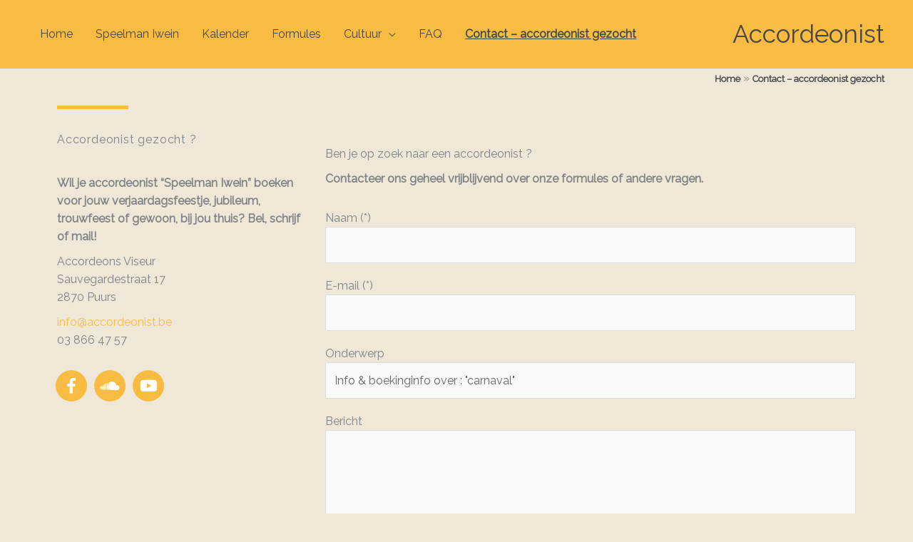

--- FILE ---
content_type: text/css
request_url: https://accordeonist.be/wp-content/themes/mailbox-child/style.css?ver=1.0.0
body_size: 2082
content:
/**
Theme Name: Mailbox
Author: Mailbox bvba
Author URI: https://www.mailbox-belgium.com
Description: Mailbox specialiseert zich in online marketingcampagnes voor
kmo’s en zelfstandigen en inspireert zich op de legendarische
uitspraak van autobouwer Henry Ford. 
“If I had asked people what they wanted, they would have said
faster horses.”
Deze zinsnede vertaalt Mailbox via het juiste advies en
uitvoering van uw online marketing.
Version: 1.0.0
License: GNU General Public License v2 or later
License URI: http://www.gnu.org/licenses/gpl-2.0.html
Text Domain: mailbox
Template: astra
*/
@import url('https://fonts.googleapis.com/css?family=Abril+Fatface|Raleway');
@import url('https://fonts.googleapis.com/css?family=Alex+Brush');
/*font-family: 'Raleway', sans-serif;*/
/*font-family: 'Abril Fatface', cursive;*/
/* font-family: 'Alex Brush', cursive; */

.main-header-bar nav ul#primary-menu>li.current-menu-item>a {    
    font-weight: bold;
}

.ast-separate-container .ast-article-post, .ast-separate-container .ast-article-single { background-color: transparent;}
.entry-content h2 {font-family: 'Raleway', sans-serif!important;    text-transform: uppercase;    font-weight: bold;    font-size: 16px; color:#F8BC43;margin:0 0 15px 0;}
.entry-content h1 {letter-spacing:0.05em;}

.bread-container {max-width:1200px;margin:0 auto;}
.bread-container .breadcrumbs {float:right;}
.bread-container .breadcrumbs * {color:#464646;font-weight:bold;font-size:13px;}

.main-header-bar {background-color:#F8BC43;}
.main-header-bar nav a, .site-title a {color:#464646!important;}
.main-header-bar nav .sub-menu a {color:#464646!important;}
.main-header-bar nav ul#primary-menu > li.current-menu-item > a, .main-header-bar nav ul#primary-menu > li:hover > a {text-decoration:underline;}

.border-right .elementor-column-wrap {border-right:5px solid #d4cec1;}
.border-right .elementor-icon-box-wrapper {justify-content: center;}
.ast-small-footer-section {font-size:13px!important;}
.site-footer { color: #EFE8D8;  margin-top: 50px;}

/* sticky header */
header#masthead {-webkit-transition: all 1s ease-out; -moz-transition: all 1s ease-out; -o-transition: all 1s ease-out; transition: all 1s ease-out;}
header#masthead.stickytop {position:fixed;top:0; width:100%;}
header#masthead.stickytop .main-header-bar {padding:0;}

/* main menu */
.entry-content #menu-hoofdmenu {margin:0;list-style-type:none;}
.entry-content #menu-hoofdmenu li {margin-bottom:8px;}
.entry-content #menu-hoofdmenu a {color: #464646;text-transform: uppercase; letter-spacing: 3px; font-weight: bold; font-size: 13px;position:relative;}
.entry-content #menu-hoofdmenu a:before{content: "";  position: absolute;  width: 100%;  height: 2px;  bottom: -5px;  left: 0;  background-color: #464646;  visibility: hidden;  -webkit-transform: scaleX(0);  transform: scaleX(0);  -webkit-transition: all 0.3s ease-in-out 0s;  transition: all 0.3s ease-in-out 0s;}
.entry-content #menu-hoofdmenu .current-menu-item a {color:#000;}
.entry-content #menu-hoofdmenu a:hover:before {visibility: visible;  -webkit-transform: scaleX(1);  transform: scaleX(1);}
.entry-content #menu-hoofdmenu .sub-menu {display:none;}

/* single event */
.single-event article {padding:10px!important;}
.single-event #primary {margin:0;}
.single-event .date { background-color: #F8BC43; padding: 0px; position: absolute; right: 0; color: #fff; text-align: center;}
.single-event .date .day {background-color:#464646;font-size:22px;}
.single-event .date div {padding:10px 25px;border-bottom:1px solid #464646;}


/* event grid */
.eventgrid, .eventgrid .item .inner {display:flex;flex-wrap: wrap;}
.eventgrid .item { width:33%; position:relative;}
.eventgrid .item .inner {background-color:#F8BC43;  padding:30px;position:relative;margin:10px;}

.eventgrid .item .date div {text-align:center; padding:10px;font-weight:bold;border-bottom:2px solid #EFE8D8; color:#EFE8D8;}
.eventgrid .item .date .day {line-height:48px;font-size:250%;background-color:#464646;border-bottom:none;}

.eventgrid .item .date .maand {}
.eventgrid .item .date .jaar {}
.eventgrid .item .text {font-size:150%;padding:10px; position: absolute; top: 50%;  left: 65%; transform: translate(-50%, -50%);  text-align:center;  color:#EFE8D8;line-height:1em;text-transform:uppercase;}

/* iwein variant */
.eventgrid .item.iwein .inner {background-color:#464646;}
.eventgrid .item.iwein .date .day {background-color:#F8BC43;}

.eventgrid .item .inner:hover {background-color:#F86543;}


/* reviews */
.reviews {display:flex;flex-wrap: wrap;}
.review {width:33.33%;position:relative;margin-bottom:40px;}
/*.review .inner {background-color:#d4cec1;padding:1.618em;margin-right:1.618em;margin-bottom:1.618em;}*/
.review .inner {background-color:#d4cec1;padding:1.5em;margin-right:0.5em;margin-left:0.5em;margin-bottom:1em;}
.review:before {content:'"';  display:block;  position:absolute;  font-family: 'Alex Brush', cursive;  font-size:250px;  line-height:125px;  top:-20px;  left:-5px;color:#a9a9a9;}
.review .author {position:relative;bottom:-75px;font-weight:bold;letter-spacing:2px;}
.review:after {display:block;  background-color:#d4cec1;  content:"";  width:24px;  height:24px;  position: relative;    bottom: 37px;  left:25px;  -ms-transform: rotate(45deg);   -webkit-transform: rotate(45deg);  transform: rotate(45deg);}

/*CF7 Button*/
.wpcf7 input[type="submit"],.wpcf7 input[type="button"] { color:#efe8d8;background-color: #2d2d2d!important;width:100%;border: 1px solid #ccc;border-radius: 5px;-webkit-box-sizing: border-box; -moz-box-sizing: border-box;      box-sizing: border-box}
.wpcf7 input:hover[type="submit"],.wpcf7 input:hover[type="button"] { background-color: rgba(45,45,45,0.99)!important;border: 1px solid #ccc;border-radius: 5px;-webkit-box-sizing: border-box; -moz-box-sizing: border-box;      box-sizing: border-box}


/*Widgets*/
.widget-title, .textwidget {text-align:center;}
#menu-footer-menu, #menu-cultuur {text-align:center;}
.widget-title a { float: none;display: inline-block; }

/*Footer*/
.ast-footer-overlay {padding-top: 0.66666em;padding-bottom: 0.66666em;}
.footer-adv-overlay {padding-top: 25px; padding-bottom: 24px;}
.textwidget p, .entry-content p {
    margin-bottom: 0.618em;
}

@media only screen and (min-width : 1279px) {
	
}

@media only screen and (max-width : 1279px) {
    .eventgrid .item .inner {display:block;padding:10px;}
	.eventgrid .item .text, .eventgrid .item .date {position:relative;transform:none;left:0;}  
	.eventgrid .item .date div {display:inline;padding:3px;}
	.border-right .elementor-column-wrap {border:none;}
}

@media only screen and (max-width : 979px) {
   .eventgrid .item { width:50%!important;}
	
	
}

@media only screen and (max-width : 768px) {
  .eventgrid .item { width:100%!important;}
  .review {width:100%;}
/*Cultuur tab*/
.menu-item-1035 {display:none;visibility:hidden;}
#nav_menu-3 {display:none;visibility:hidden}
#nav_menu-2 {  padding-left: 139px;}	
}

@media only screen and (max-width : 480px) {
	.review .author {bottom:-50px;}	
	/*Cultuur tab*/
	.menu-item-1035 {display:none;visibility:hidden;}
#nav_menu-2 {  padding-left: 0px;}	
}


--- FILE ---
content_type: text/css
request_url: https://accordeonist.be/wp-content/uploads/elementor/css/post-33.css?ver=1764155433
body_size: 185
content:
.elementor-33 .elementor-element.elementor-element-20dbeff{--divider-border-style:solid;--divider-color:#f8bc43;--divider-border-width:5px;}.elementor-33 .elementor-element.elementor-element-20dbeff .elementor-divider-separator{width:100px;}.elementor-33 .elementor-element.elementor-element-20dbeff .elementor-divider{padding-block-start:15px;padding-block-end:15px;}.elementor-33 .elementor-element.elementor-element-8a4e425 > .elementor-widget-container{margin:0px 0px 0px 0px;padding:20px 0px 0px 0px;}.elementor-33 .elementor-element.elementor-element-611d8fd{--grid-template-columns:repeat(0, auto);--icon-size:22px;--grid-column-gap:6px;--grid-row-gap:0px;}.elementor-33 .elementor-element.elementor-element-611d8fd .elementor-widget-container{text-align:left;}.elementor-33 .elementor-element.elementor-element-611d8fd > .elementor-widget-container{margin:0px 0px 0px -2px;}.elementor-33 .elementor-element.elementor-element-611d8fd .elementor-social-icon{background-color:#f8bc43;}.elementor-33 .elementor-element.elementor-element-3bbc84f{--spacer-size:50px;}@media(max-width:1024px){.elementor-33 .elementor-element.elementor-element-c1d2cb1 > .elementor-element-populated{margin:0px 0px 0px 0px;--e-column-margin-right:0px;--e-column-margin-left:0px;}}@media(max-width:767px){.elementor-33 .elementor-element.elementor-element-8a4e425 > .elementor-widget-container{margin:35px 0px 0px 0px;padding:0px 0px 0px 0px;}.elementor-33 .elementor-element.elementor-element-a03367d > .elementor-element-populated{margin:0px 0px 0px 0px;--e-column-margin-right:0px;--e-column-margin-left:0px;padding:15px 11px 11px 11px;}.elementor-33 .elementor-element.elementor-element-3bbc84f{--spacer-size:25px;}}@media(min-width:768px){.elementor-33 .elementor-element.elementor-element-c1d2cb1{width:33%;}.elementor-33 .elementor-element.elementor-element-a03367d{width:67%;}}@media(max-width:1024px) and (min-width:768px){.elementor-33 .elementor-element.elementor-element-c1d2cb1{width:40%;}.elementor-33 .elementor-element.elementor-element-a03367d{width:60%;}}

--- FILE ---
content_type: text/plain
request_url: https://www.google-analytics.com/j/collect?v=1&_v=j102&a=1110684538&t=pageview&_s=1&dl=https%3A%2F%2Faccordeonist.be%2Fcontact%2F%3Fgig%3Dcarnaval&ul=en-us%40posix&dt=Contact%20-%20Accordeonist%20gevraagd&sr=1280x720&vp=1280x720&_u=IEBAAEABAAAAACAAI~&jid=283782733&gjid=1941093698&cid=119221614.1764270043&tid=UA-136302060-14&_gid=2014670695.1764270043&_r=1&_slc=1&z=1113380550
body_size: -451
content:
2,cG-8P23V4NCK8